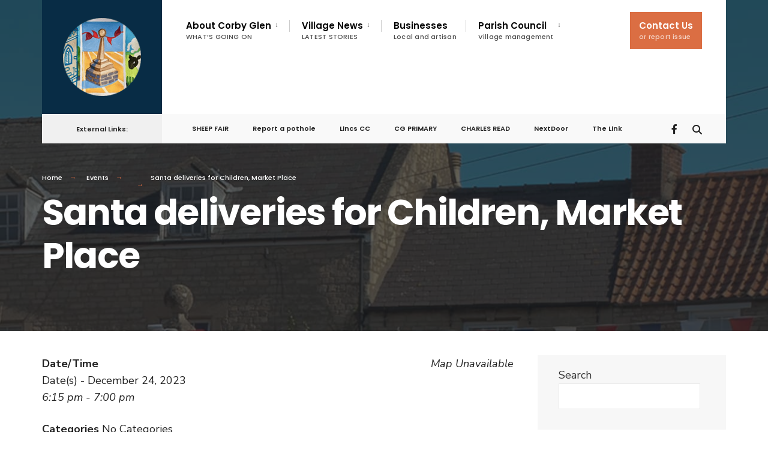

--- FILE ---
content_type: text/html; charset=UTF-8
request_url: https://corbyglen.com/events/santa-deliveries-for-children-market-place-2/
body_size: 12736
content:
<!DOCTYPE html>
<html lang="en">
<head><meta charset="UTF-8">

<!-- Set the viewport width to device width for mobile -->
<meta name="viewport" content="width=device-width, initial-scale=1" />

<link rel="pingback" href="https://corbyglen.com/xmlrpc.php" />

<meta name='robots' content='index, follow, max-image-preview:large, max-snippet:-1, max-video-preview:-1' />
<script id="cookieyes" type="text/javascript" src="https://cdn-cookieyes.com/client_data/127bb4461c322717e5ba813e5181f3af/script.js"></script>
	<!-- This site is optimized with the Yoast SEO plugin v26.8 - https://yoast.com/product/yoast-seo-wordpress/ -->
	<title>Santa deliveries for Children, Market Place - Corby Glen</title>
	<link rel="canonical" href="https://corbyglen.com/events/santa-deliveries-for-children-market-place-2/" />
	<meta property="og:locale" content="en_US" />
	<meta property="og:type" content="article" />
	<meta property="og:title" content="Santa deliveries for Children, Market Place - Corby Glen" />
	<meta property="og:description" content="December 24, 2023 @ 6:15 pm - 7:00 pm -" />
	<meta property="og:url" content="https://corbyglen.com/events/santa-deliveries-for-children-market-place-2/" />
	<meta property="og:site_name" content="Corby Glen" />
	<meta property="article:modified_time" content="2023-07-26T15:07:51+00:00" />
	<meta name="twitter:card" content="summary_large_image" />
	<script type="application/ld+json" class="yoast-schema-graph">{"@context":"https://schema.org","@graph":[{"@type":"WebPage","@id":"https://corbyglen.com/events/santa-deliveries-for-children-market-place-2/","url":"https://corbyglen.com/events/santa-deliveries-for-children-market-place-2/","name":"Santa deliveries for Children, Market Place - Corby Glen","isPartOf":{"@id":"https://corbyglen.com/#website"},"datePublished":"2023-07-26T13:35:21+00:00","dateModified":"2023-07-26T15:07:51+00:00","breadcrumb":{"@id":"https://corbyglen.com/events/santa-deliveries-for-children-market-place-2/#breadcrumb"},"inLanguage":"en","potentialAction":[{"@type":"ReadAction","target":["https://corbyglen.com/events/santa-deliveries-for-children-market-place-2/"]}]},{"@type":"BreadcrumbList","@id":"https://corbyglen.com/events/santa-deliveries-for-children-market-place-2/#breadcrumb","itemListElement":[{"@type":"ListItem","position":1,"name":"Home","item":"https://corbyglen.com/"},{"@type":"ListItem","position":2,"name":"Events","item":"https://corbyglen.com/events/"},{"@type":"ListItem","position":3,"name":"Santa deliveries for Children, Market Place"}]},{"@type":"WebSite","@id":"https://corbyglen.com/#website","url":"https://corbyglen.com/","name":"Corby Glen","description":"Set in the rolling Lincolnshire Countryside","publisher":{"@id":"https://corbyglen.com/#organization"},"potentialAction":[{"@type":"SearchAction","target":{"@type":"EntryPoint","urlTemplate":"https://corbyglen.com/?s={search_term_string}"},"query-input":{"@type":"PropertyValueSpecification","valueRequired":true,"valueName":"search_term_string"}}],"inLanguage":"en"},{"@type":"Organization","@id":"https://corbyglen.com/#organization","name":"Corby Glen","url":"https://corbyglen.com/","logo":{"@type":"ImageObject","inLanguage":"en","@id":"https://corbyglen.com/#/schema/logo/image/","url":"https://corbyglen.com/wp-content/uploads/2022/08/fav.png","contentUrl":"https://corbyglen.com/wp-content/uploads/2022/08/fav.png","width":202,"height":202,"caption":"Corby Glen"},"image":{"@id":"https://corbyglen.com/#/schema/logo/image/"}}]}</script>
	<!-- / Yoast SEO plugin. -->


<link rel='dns-prefetch' href='//fonts.googleapis.com' />
<link rel='preconnect' href='https://fonts.gstatic.com' crossorigin />
<link rel="alternate" type="application/rss+xml" title="Corby Glen &raquo; Feed" href="https://corbyglen.com/feed/" />
<link rel="alternate" type="application/rss+xml" title="Corby Glen &raquo; Comments Feed" href="https://corbyglen.com/comments/feed/" />
<link rel="alternate" type="application/rss+xml" title="Corby Glen &raquo; Santa deliveries for Children, Market Place Comments Feed" href="https://corbyglen.com/events/santa-deliveries-for-children-market-place-2/feed/" />
<link rel="alternate" title="oEmbed (JSON)" type="application/json+oembed" href="https://corbyglen.com/wp-json/oembed/1.0/embed?url=https%3A%2F%2Fcorbyglen.com%2Fevents%2Fsanta-deliveries-for-children-market-place-2%2F" />
<link rel="alternate" title="oEmbed (XML)" type="text/xml+oembed" href="https://corbyglen.com/wp-json/oembed/1.0/embed?url=https%3A%2F%2Fcorbyglen.com%2Fevents%2Fsanta-deliveries-for-children-market-place-2%2F&#038;format=xml" />
<style id='wp-img-auto-sizes-contain-inline-css' type='text/css'>
img:is([sizes=auto i],[sizes^="auto," i]){contain-intrinsic-size:3000px 1500px}
/*# sourceURL=wp-img-auto-sizes-contain-inline-css */
</style>
<style id='wp-emoji-styles-inline-css' type='text/css'>

	img.wp-smiley, img.emoji {
		display: inline !important;
		border: none !important;
		box-shadow: none !important;
		height: 1em !important;
		width: 1em !important;
		margin: 0 0.07em !important;
		vertical-align: -0.1em !important;
		background: none !important;
		padding: 0 !important;
	}
/*# sourceURL=wp-emoji-styles-inline-css */
</style>
<link rel='stylesheet' id='wp-block-library-css' href='https://corbyglen.com/wp-includes/css/dist/block-library/style.min.css?ver=6.9' type='text/css' media='all' />
<style id='classic-theme-styles-inline-css' type='text/css'>
/*! This file is auto-generated */
.wp-block-button__link{color:#fff;background-color:#32373c;border-radius:9999px;box-shadow:none;text-decoration:none;padding:calc(.667em + 2px) calc(1.333em + 2px);font-size:1.125em}.wp-block-file__button{background:#32373c;color:#fff;text-decoration:none}
/*# sourceURL=/wp-includes/css/classic-themes.min.css */
</style>
<style id='filebird-block-filebird-gallery-style-inline-css' type='text/css'>
ul.filebird-block-filebird-gallery{margin:auto!important;padding:0!important;width:100%}ul.filebird-block-filebird-gallery.layout-grid{display:grid;grid-gap:20px;align-items:stretch;grid-template-columns:repeat(var(--columns),1fr);justify-items:stretch}ul.filebird-block-filebird-gallery.layout-grid li img{border:1px solid #ccc;box-shadow:2px 2px 6px 0 rgba(0,0,0,.3);height:100%;max-width:100%;-o-object-fit:cover;object-fit:cover;width:100%}ul.filebird-block-filebird-gallery.layout-masonry{-moz-column-count:var(--columns);-moz-column-gap:var(--space);column-gap:var(--space);-moz-column-width:var(--min-width);columns:var(--min-width) var(--columns);display:block;overflow:auto}ul.filebird-block-filebird-gallery.layout-masonry li{margin-bottom:var(--space)}ul.filebird-block-filebird-gallery li{list-style:none}ul.filebird-block-filebird-gallery li figure{height:100%;margin:0;padding:0;position:relative;width:100%}ul.filebird-block-filebird-gallery li figure figcaption{background:linear-gradient(0deg,rgba(0,0,0,.7),rgba(0,0,0,.3) 70%,transparent);bottom:0;box-sizing:border-box;color:#fff;font-size:.8em;margin:0;max-height:100%;overflow:auto;padding:3em .77em .7em;position:absolute;text-align:center;width:100%;z-index:2}ul.filebird-block-filebird-gallery li figure figcaption a{color:inherit}

/*# sourceURL=https://corbyglen.com/wp-content/plugins/filebird/blocks/filebird-gallery/build/style-index.css */
</style>
<link rel='stylesheet' id='eleslider-style-css' href='https://corbyglen.com/wp-content/plugins/eleslider/assets/eleslider.css?ver=6.9' type='text/css' media='all' />
<link rel='stylesheet' id='events-manager-css' href='https://corbyglen.com/wp-content/plugins/events-manager/includes/css/events-manager.min.css?ver=7.2.3.1' type='text/css' media='all' />
<style id='events-manager-inline-css' type='text/css'>
body .em { --font-family : inherit; --font-weight : inherit; --font-size : 1em; --line-height : inherit; }
/*# sourceURL=events-manager-inline-css */
</style>
<link rel='stylesheet' id='citygov-style-css' href='https://corbyglen.com/wp-content/themes/citygov/style.css?ver=6.9' type='text/css' media='all' />
<link rel='stylesheet' id='fontawesome-css' href='https://corbyglen.com/wp-content/themes/citygov/styles/fontawesome.css?ver=6.9' type='text/css' media='all' />
<link rel='stylesheet' id='citygov-mobile-css' href='https://corbyglen.com/wp-content/themes/citygov/style-mobile.css?ver=6.9' type='text/css' media='all' />
<link rel='stylesheet' id='tablepress-default-css' href='https://corbyglen.com/wp-content/plugins/tablepress/css/build/default.css?ver=3.2.6' type='text/css' media='all' />
<link rel='stylesheet' id='elementor-frontend-css' href='https://corbyglen.com/wp-content/plugins/elementor/assets/css/frontend.min.css?ver=3.34.1' type='text/css' media='all' />
<link rel='stylesheet' id='eael-general-css' href='https://corbyglen.com/wp-content/plugins/essential-addons-for-elementor-lite/assets/front-end/css/view/general.min.css?ver=6.5.8' type='text/css' media='all' />
<link rel="preload" as="style" href="https://fonts.googleapis.com/css?family=Nunito%20Sans:200,300,400,600,700,800,900,200italic,300italic,400italic,600italic,700italic,800italic,900italic%7CPoppins:600,400,700,500&#038;subset=latin&#038;display=swap&#038;ver=1745334429" /><link rel="stylesheet" href="https://fonts.googleapis.com/css?family=Nunito%20Sans:200,300,400,600,700,800,900,200italic,300italic,400italic,600italic,700italic,800italic,900italic%7CPoppins:600,400,700,500&#038;subset=latin&#038;display=swap&#038;ver=1745334429" media="print" onload="this.media='all'"><noscript><link rel="stylesheet" href="https://fonts.googleapis.com/css?family=Nunito%20Sans:200,300,400,600,700,800,900,200italic,300italic,400italic,600italic,700italic,800italic,900italic%7CPoppins:600,400,700,500&#038;subset=latin&#038;display=swap&#038;ver=1745334429" /></noscript><script type="text/javascript" src="https://corbyglen.com/wp-includes/js/jquery/jquery.min.js?ver=3.7.1" id="jquery-core-js"></script>
<script type="text/javascript" src="https://corbyglen.com/wp-includes/js/jquery/jquery-migrate.min.js?ver=3.4.1" id="jquery-migrate-js"></script>
<script type="text/javascript" src="https://corbyglen.com/wp-includes/js/jquery/ui/core.min.js?ver=1.13.3" id="jquery-ui-core-js"></script>
<script type="text/javascript" src="https://corbyglen.com/wp-includes/js/jquery/ui/mouse.min.js?ver=1.13.3" id="jquery-ui-mouse-js"></script>
<script type="text/javascript" src="https://corbyglen.com/wp-includes/js/jquery/ui/sortable.min.js?ver=1.13.3" id="jquery-ui-sortable-js"></script>
<script type="text/javascript" src="https://corbyglen.com/wp-includes/js/jquery/ui/datepicker.min.js?ver=1.13.3" id="jquery-ui-datepicker-js"></script>
<script type="text/javascript" id="jquery-ui-datepicker-js-after">
/* <![CDATA[ */
jQuery(function(jQuery){jQuery.datepicker.setDefaults({"closeText":"Close","currentText":"Today","monthNames":["January","February","March","April","May","June","July","August","September","October","November","December"],"monthNamesShort":["Jan","Feb","Mar","Apr","May","Jun","Jul","Aug","Sep","Oct","Nov","Dec"],"nextText":"Next","prevText":"Previous","dayNames":["Sunday","Monday","Tuesday","Wednesday","Thursday","Friday","Saturday"],"dayNamesShort":["Sun","Mon","Tue","Wed","Thu","Fri","Sat"],"dayNamesMin":["S","M","T","W","T","F","S"],"dateFormat":"d MM yy","firstDay":1,"isRTL":false});});
//# sourceURL=jquery-ui-datepicker-js-after
/* ]]> */
</script>
<script type="text/javascript" src="https://corbyglen.com/wp-includes/js/jquery/ui/resizable.min.js?ver=1.13.3" id="jquery-ui-resizable-js"></script>
<script type="text/javascript" src="https://corbyglen.com/wp-includes/js/jquery/ui/draggable.min.js?ver=1.13.3" id="jquery-ui-draggable-js"></script>
<script type="text/javascript" src="https://corbyglen.com/wp-includes/js/jquery/ui/controlgroup.min.js?ver=1.13.3" id="jquery-ui-controlgroup-js"></script>
<script type="text/javascript" src="https://corbyglen.com/wp-includes/js/jquery/ui/checkboxradio.min.js?ver=1.13.3" id="jquery-ui-checkboxradio-js"></script>
<script type="text/javascript" src="https://corbyglen.com/wp-includes/js/jquery/ui/button.min.js?ver=1.13.3" id="jquery-ui-button-js"></script>
<script type="text/javascript" src="https://corbyglen.com/wp-includes/js/jquery/ui/dialog.min.js?ver=1.13.3" id="jquery-ui-dialog-js"></script>
<script type="text/javascript" id="events-manager-js-extra">
/* <![CDATA[ */
var EM = {"ajaxurl":"https://corbyglen.com/wp-admin/admin-ajax.php","locationajaxurl":"https://corbyglen.com/wp-admin/admin-ajax.php?action=locations_search","firstDay":"1","locale":"en","dateFormat":"yy-mm-dd","ui_css":"https://corbyglen.com/wp-content/plugins/events-manager/includes/css/jquery-ui/build.min.css","show24hours":"0","is_ssl":"1","autocomplete_limit":"10","calendar":{"breakpoints":{"small":560,"medium":908,"large":false},"month_format":"M Y"},"phone":"","datepicker":{"format":"d/m/Y"},"search":{"breakpoints":{"small":650,"medium":850,"full":false}},"url":"https://corbyglen.com/wp-content/plugins/events-manager","assets":{"input.em-uploader":{"js":{"em-uploader":{"url":"https://corbyglen.com/wp-content/plugins/events-manager/includes/js/em-uploader.js?v=7.2.3.1","event":"em_uploader_ready"}}},".em-event-editor":{"js":{"event-editor":{"url":"https://corbyglen.com/wp-content/plugins/events-manager/includes/js/events-manager-event-editor.js?v=7.2.3.1","event":"em_event_editor_ready"}},"css":{"event-editor":"https://corbyglen.com/wp-content/plugins/events-manager/includes/css/events-manager-event-editor.min.css?v=7.2.3.1"}},".em-recurrence-sets, .em-timezone":{"js":{"luxon":{"url":"luxon/luxon.js?v=7.2.3.1","event":"em_luxon_ready"}}},".em-booking-form, #em-booking-form, .em-booking-recurring, .em-event-booking-form":{"js":{"em-bookings":{"url":"https://corbyglen.com/wp-content/plugins/events-manager/includes/js/bookingsform.js?v=7.2.3.1","event":"em_booking_form_js_loaded"}}},"#em-opt-archetypes":{"js":{"archetypes":"https://corbyglen.com/wp-content/plugins/events-manager/includes/js/admin-archetype-editor.js?v=7.2.3.1","archetypes_ms":"https://corbyglen.com/wp-content/plugins/events-manager/includes/js/admin-archetypes.js?v=7.2.3.1","qs":"qs/qs.js?v=7.2.3.1"}}},"cached":"1","bookingInProgress":"Please wait while the booking is being submitted.","tickets_save":"Save Ticket","bookingajaxurl":"https://corbyglen.com/wp-admin/admin-ajax.php","bookings_export_save":"Export Bookings","bookings_settings_save":"Save Settings","booking_delete":"Are you sure you want to delete?","booking_offset":"30","bookings":{"submit_button":{"text":{"default":"Send your booking","free":"Send your booking","payment":"Send your booking","processing":"Processing ..."}},"update_listener":""},"bb_full":"Sold Out","bb_book":"Book Now","bb_booking":"Booking...","bb_booked":"Booking Submitted","bb_error":"Booking Error. Try again?","bb_cancel":"Cancel","bb_canceling":"Canceling...","bb_cancelled":"Cancelled","bb_cancel_error":"Cancellation Error. Try again?","txt_search":"Search","txt_searching":"Searching...","txt_loading":"Loading..."};
//# sourceURL=events-manager-js-extra
/* ]]> */
</script>
<script type="text/javascript" src="https://corbyglen.com/wp-content/plugins/events-manager/includes/js/events-manager.js?ver=7.2.3.1" id="events-manager-js"></script>
<link rel="https://api.w.org/" href="https://corbyglen.com/wp-json/" /><link rel="EditURI" type="application/rsd+xml" title="RSD" href="https://corbyglen.com/xmlrpc.php?rsd" />
<meta name="generator" content="WordPress 6.9" />
<link rel='shortlink' href='https://corbyglen.com/?p=7713' />
<meta name="generator" content="Redux 4.5.10" /><link rel="apple-touch-icon" sizes="180x180" href="/wp-content/uploads/fbrfg/apple-touch-icon.png">
<link rel="icon" type="image/png" sizes="32x32" href="/wp-content/uploads/fbrfg/favicon-32x32.png">
<link rel="icon" type="image/png" sizes="16x16" href="/wp-content/uploads/fbrfg/favicon-16x16.png">
<link rel="manifest" href="/wp-content/uploads/fbrfg/site.webmanifest">
<link rel="mask-icon" href="/wp-content/uploads/fbrfg/safari-pinned-tab.svg" color="#5bbad5">
<link rel="shortcut icon" href="/wp-content/uploads/fbrfg/favicon.ico">
<meta name="msapplication-TileColor" content="#da532c">
<meta name="msapplication-config" content="/wp-content/uploads/fbrfg/browserconfig.xml">
<meta name="theme-color" content="#ffffff"><meta name="generator" content="Elementor 3.34.1; features: additional_custom_breakpoints; settings: css_print_method-external, google_font-enabled, font_display-auto">
			<style>
				.e-con.e-parent:nth-of-type(n+4):not(.e-lazyloaded):not(.e-no-lazyload),
				.e-con.e-parent:nth-of-type(n+4):not(.e-lazyloaded):not(.e-no-lazyload) * {
					background-image: none !important;
				}
				@media screen and (max-height: 1024px) {
					.e-con.e-parent:nth-of-type(n+3):not(.e-lazyloaded):not(.e-no-lazyload),
					.e-con.e-parent:nth-of-type(n+3):not(.e-lazyloaded):not(.e-no-lazyload) * {
						background-image: none !important;
					}
				}
				@media screen and (max-height: 640px) {
					.e-con.e-parent:nth-of-type(n+2):not(.e-lazyloaded):not(.e-no-lazyload),
					.e-con.e-parent:nth-of-type(n+2):not(.e-lazyloaded):not(.e-no-lazyload) * {
						background-image: none !important;
					}
				}
			</style>
					<style type="text/css" id="wp-custom-css">
			@media screen and (max-width: 1320px) {
    .owl-carousel:hover .owl-nav .owl-prev{
        left: 0;
    }
    .owl-carousel:hover .owl-nav .owl-next{
        right: 0;
    }
    .owl-nav > div {
        padding: 17px 2px;
        width: 25px;
    }    
    .owl-carousel .owl-nav .owl-prev::before,
    .owl-carousel .owl-nav .owl-next::before {
        left: 9px;
        position: absolute;
    }
}		</style>
		<style id="themnific_redux-dynamic-css" title="dynamic-css" class="redux-options-output">.site_wrapper{background-color:#f7f7f7;}body,input,button,select,#wpmem_reg fieldset,#wpmem_login fieldset,fieldset .give-final-total-amount{font-family:"Nunito Sans";font-weight:400;font-style:normal;color:#232323;font-size:18px;}.wrapper,.postbar{background-color:#fff;}.ghost,.single .give-goal-progress,.sidebar_item,#comments .navigation a,a.page-numbers,.page-numbers.dots{background-color:#f7f7f7;}a,.events-table h3 a{color:#222;}a:hover,.events-table h3 a:hover{color:#C95D5D;}a:active,.events-table h3 a:active{color:#000;}.entry a,.events-table h3 a:hover{color:#E8816E;}.events-table h3 a:hover{border-color:#E8816E;}.entry p a:hover{background-color:#C95D5D;}.p-border,.sidebar_item,.give-goal-progress,.meta,h3#reply-title,.tagcloud a,.taggs a,.page-numbers,input,textarea,select,.nav_item a,.tp_recent_tweets ul li,.page-link a span,.post-pagination>p a{border-color:#eaeaea;}#sidebar,.post-pagination span{color:#333333;}.widgetable a{color:#000000;}.container_head,.header_fullwidth #header,.header_transparent #header.scrolled,.header_transparent_full #header.scrolled,.header_fix{background-color:#ffffff;}#titles,.header_fullwidth #titles::before,#bottombar .social-menu a:hover{background-color:#082C45;}#header h1 a,#bottombar .social-menu a:hover{color:#ffffff;}.nav>li>a,.bottomnav p{font-family:Poppins;font-weight:600;font-style:normal;color:#000;font-size:15px;}.nav li.current-menu-item>a,.nav >li>a:hover{border-color:#E8816E;}.nav li ul{background-color:#222933;}.nav>li>ul:after,.nav > li.mega:hover::after{border-left-color:#222933;}body.rtl .nav>li>ul:after,body.rtl .nav > li.mega:hover::after{border-right-color:#222933;}.nav ul li>a,.topnav .menu_label,.topnav .social-menu span{font-family:Poppins;font-weight:400;font-style:normal;color:#fff;font-size:14px;}#main-nav>li.special>a,.alt_menu_divider #main-nav > li::before{background-color:#db6e43;}#main-nav>li.special>a,#main-nav .special a i{color:#ffffff;}#bottombar,#bottombar::after{background-color:#f9f9f9;}#bottombar p,#bottombar a,#bottombar span,#bottombar a:hover{color:#222222;}#titles,p.menu_label{width:200px;}#titles .logo,.header_fix{margin-top:30px;margin-bottom:30px;}#navigation{padding-top:5px;padding-bottom:5px;}#footer,#footer .searchform input.s,.footop-right{background-color:#10354c;}#footer p,#footer{color:#a8bbc4;}#footer a,#footer h2,#footer h3,#footer h4,#footer .meta,#footer .meta a,#footer .searchform input.s{color:#cedcdd;}#footer a:hover{color:#e8816e;}#footer li.cat-item,.footer-logo,#copyright,#footer .tagcloud a,#footer .tp_recent_tweets ul li,#footer .p-border,#footer .searchform input.s,#footer input,#footer .landing-section{border-color:#40535b;}.footop{background-color:#e8816e;}#footop h2,#footop a,#foo-spec{color:#ffffff;}h1.entry-title,h1.archiv,.eleslideinside h1,.eleslideinside h2{font-family:Poppins;font-weight:700;font-style:normal;color:#222;font-size:60px;}h2.posttitle{font-family:Poppins;font-weight:700;font-style:normal;color:#222;font-size:40px;}.tptn_posts_widget li::before,.sidebar_item .menu>li>a{font-family:Poppins;font-weight:700;font-style:normal;color:#222;font-size:17px;}a.mainbutton,.tmnf_main_button,.comment-author cite,.tab-post h4,.tptn_title,.submit,.nav-previous a,#comments .reply a,.post-pagination,.mc4wp-form input,.woocommerce #respond input#submit, .woocommerce a.button,.woocommerce button.button, .woocommerce input.button,.tmnf_events_widget a,.post-nav-text,a.event_button,.give-btn{font-family:Poppins;font-weight:600;font-style:normal;color:#000;font-size:15px;}h1{font-family:Poppins;font-weight:700;font-style:normal;color:#000;font-size:24px;}h2{font-family:Poppins;font-weight:700;font-style:normal;color:#222;font-size:22px;}h3,.format-quote .teaser,#wpmem_reg legend, #wpmem_login legend,.give-goal-progress{font-family:Poppins;font-weight:700;font-style:normal;color:#222;font-size:22px;}h4{font-family:Poppins;font-weight:700;font-style:normal;color:#222;font-size:17px;}h5{font-family:Poppins;font-weight:600;font-style:normal;color:#000;font-size:15px;}h6,.su-button span,.owl-nav>div,.awesome-weather-wrap{font-family:Poppins;font-weight:500;font-style:normal;color:#000;font-size:11px;}.meta,.meta a,.crumb,.tmnf_meta,.tmnf_meta a{font-family:Poppins;font-weight:500;font-style:normal;color:#686868;font-size:11px;}a.mainbutton.inv,.tmnf_main_button.tmnf_main_button_inv{background-color:#f93822;}a.mainbutton.inv,.tmnf_main_button.tmnf_main_button_inv{color:#fff;}a.searchSubmit,.ribbon,.cat_nr,.woocommerce #respond input#submit,.woocommerce a.button,.woocommerce button.button.alt,.woocommerce input.button.alt,.woocommerce a.button.alt,.woocommerce button.button, .woocommerce input.button,#respond #submit,.page-numbers.current,a.mainbutton,.tmnf_main_button,#submit,#comments .navigation a,.tagssingle a,.contact-form .submit,a.comment-reply-link,.dekoline:before,.eleslideinside h2:before,.item_inn:before,.meta_more a,.owl-nav > div,.page-link>span,.button_div input,button.give-btn-reveal,.give-btn-modal,.give-submit.give-btn,.give-progress-bar > span{background-color:#db6e43;}input.button,button.submit,#sidebar ul.menu a:hover,#sidebar ul.menu .current-menu-item>a,.page-link>span{border-color:#db6e43;}.main-breadcrumbs span:after{color:#db6e43;}a.searchSubmit,.ribbon,.ribbon a,.ribbon p,#footer .ribbon,.cat_nr,.woocommerce #respond input#submit,.woocommerce a.button.alt,.woocommerce input.button.alt,.woocommerce a.button,.woocommerce button.button.alt, .woocommerce button.button, .woocommerce input.button,#comments .reply a,#respond #submit,#footer a.mainbutton,.tmnf_icon,a.mainbutton,.tmnf_main_button,#submit,#comments .navigation a,.tagssingle a,.mc4wp-form input[type="submit"],a.comment-reply-link,.page-numbers.current,.meta_more a,.owl-next:before,.owl-prev:before,.page-link>span,.button_div input,button.give-btn-reveal,.give-btn-modal,.give-submit.give-btn{color:#ffffff;}a.searchSubmit:hover,.ribbon:hover,a.mainbutton:hover,.tmnf_main_button:hover,.entry a.ribbon:hover,.woocommerce #respond input#submit:hover,.woocommerce a.button.alt:hover,.woocommerce a.button:hover, .woocommerce button.button:hover,.woocommerce input.button.alt:hover,.woocommerce input.button:hover,.meta_more a:hover,.owl-nav>div:hover,#main-nav>li.special>a:hover,button.give-btn-reveal:hover,.give-btn-modal:hover,.give-submit.give-btn:hover,.wpcf7-submit,.give-btn.give-default-level{background-color:#003356;}input.button:hover,button.submit:hover{border-color:#003356;}#footer a.mainbutton:hover,.ribbon:hover,.ribbon:hover a,.ribbon a:hover,.entry a.ribbon:hover,a.mainbutton:hover,.tmnf_main_button:hover,.woocommerce #respond input#submit:hover, .woocommerce a.button:hover, .woocommerce button.button:hover, .woocommerce input.button:hover,.meta_more a:hover,.owl-next:hover:before,.owl-prev:hover:before,#main-nav>li.special>a:hover,button.give-btn-reveal:hover,.give-btn-modal:hover,.give-submit.give-btn:hover,.wpcf7-submit,.give-btn.give-default-level{color:#ffffff;}.imgwrap,.post-nav-image,.page-header{background-color:#1E1E1E;}.page-header,.page-header a,.page-header h1,.page-header h2,.main-breadcrumbs span{color:#ffffff;}</style>
</head>

     
<body class="wp-singular event-template-default single single-event postid-7713 wp-embed-responsive wp-theme-citygov elementor-default elementor-kit-6">

<div class="site_wrapper 1 enlarge_submenu_toggle tmnf_width_normal tmnf-sidebar-active header_default">
    <header>
    <div class="header_fix tranz"></div>
    <div id="header" class="tranz" itemscope itemtype="https://schema.org/WPHeader">
    
    	<div class="container_head">
            
            <a class="screen-reader-text ribbon skip-link" href="#content_start">Skip to content</a>
    
            <div class="clearfix"></div>
            
            <div id="titles" class="tranz2">
            
                                        
                <a class="logo tranz" href="https://corbyglen.com/">
                
                    <img class="tranz" src="https://corbyglen.com/wp-content/uploads/2022/04/icon146.png" alt="Corby Glen"/>
                        
                </a>
                
                            
            </div><!-- end #titles  -->
            
            <div class="header-right for-menu">
                <input type="checkbox" id="showmenu" aria-label=" Open Menu">
                <label for="showmenu" class="show-menu ribbon" tabindex="0"><i class="fas fa-bars"></i> <span>Menu</span></label>
               
                <nav id="navigation" class="rad tranz" itemscope itemtype="https://schema.org/SiteNavigationElement" role="navigation" aria-label=" Main Menu"> 
                    
                    <ul id="main-nav" class="nav" role="menubar"><li id="menu-item-6345" class="menu-item menu-item-type-custom menu-item-object-custom menu-item-has-children menu-item-6345" aria-haspopup="true" role="menuitem" aria-expanded="false" tabindex="0"><a href="https://corbyglen.com/about-corby-glen/">About Corby Glen<span class="menu-item-description">WHAT’S GOING ON</span></a>
<ul class="sub-menu">
	<li id="menu-item-5927" class="menu-item menu-item-type-post_type menu-item-object-page menu-item-5927"><a href="https://corbyglen.com/about-corby-glen/">About Corby Glen</a></li>
	<li id="menu-item-6541" class="menu-item menu-item-type-post_type menu-item-object-page menu-item-6541"><a href="https://corbyglen.com/about-corby-glen/clubs-and-societies/">Clubs and Societies</a></li>
	<li id="menu-item-6760" class="menu-item menu-item-type-post_type menu-item-object-page menu-item-6760"><a href="https://corbyglen.com/about-corby-glen/village-news/">Village News</a></li>
	<li id="menu-item-6677" class="menu-item menu-item-type-post_type menu-item-object-page menu-item-6677"><a href="https://corbyglen.com/about-corby-glen/village-photos/">Village Photos</a></li>
	<li id="menu-item-7276" class="menu-item menu-item-type-post_type menu-item-object-page menu-item-7276"><a href="https://corbyglen.com/about-corby-glen/village-flag/">Village Flag</a></li>
	<li id="menu-item-9336" class="menu-item menu-item-type-post_type menu-item-object-page menu-item-9336"><a href="https://corbyglen.com/about-corby-glen/village-green/">Trees &amp; Hedges</a></li>
	<li id="menu-item-9762" class="menu-item menu-item-type-post_type menu-item-object-page menu-item-9762"><a href="https://corbyglen.com/about-corby-glen/village-green-2/">Village Green</a></li>
	<li id="menu-item-9650" class="menu-item menu-item-type-custom menu-item-object-custom menu-item-9650"><a href="https://corbyglen.com/parish-council-news/weston-marsh-to-east-leicestershire-electricity-upgrade/">Pylons &#038; Substation: National Grid</a></li>
</ul>
</li>
<li id="menu-item-7715" class="menu-item menu-item-type-post_type menu-item-object-page menu-item-has-children menu-item-7715" aria-haspopup="true" role="menuitem" aria-expanded="false" tabindex="0"><a href="https://corbyglen.com/about-corby-glen/village-news/">Village News<span class="menu-item-description">LATEST STORIES</span></a>
<ul class="sub-menu">
	<li id="menu-item-9915" class="menu-item menu-item-type-post_type menu-item-object-page menu-item-9915"><a href="https://corbyglen.com/about-corby-glen/village-news/">Village News</a></li>
	<li id="menu-item-9914" class="menu-item menu-item-type-post_type menu-item-object-page menu-item-9914"><a href="https://corbyglen.com/flood-risk-information/">Flood Risk Information</a></li>
</ul>
</li>
<li id="menu-item-6698" class="menu-item menu-item-type-post_type menu-item-object-page menu-item-6698"><a href="https://corbyglen.com/businesses/">Businesses<span class="menu-item-description">Local and artisan</span></a></li>
<li id="menu-item-5601" class="menu-item menu-item-type-custom menu-item-object-custom menu-item-has-children menu-item-5601" aria-haspopup="true" role="menuitem" aria-expanded="false" tabindex="0"><a href="https://corbyglen.com/corby-glen-parish-council/">Parish Council<span class="menu-item-description">Village management</span></a>
<ul class="sub-menu">
	<li id="menu-item-6543" class="menu-item menu-item-type-post_type menu-item-object-page menu-item-6543"><a href="https://corbyglen.com/corby-glen-parish-council/">CGPC Home</a></li>
	<li id="menu-item-7336" class="menu-item menu-item-type-post_type menu-item-object-page menu-item-7336"><a href="https://corbyglen.com/corby-glen-parish-council/next-cgpc-meeting/">Next CGPC Meeting</a></li>
	<li id="menu-item-9553" class="menu-item menu-item-type-custom menu-item-object-custom menu-item-9553"><a href="https://corbyglen.com/parish-council-news/meeting-dates-for-2025/">Meeting Dates 2026</a></li>
	<li id="menu-item-6754" class="menu-item menu-item-type-post_type menu-item-object-page menu-item-6754"><a href="https://corbyglen.com/corby-glen-parish-council/recent-parish-council-minutes/">Parish Council Minutes</a></li>
	<li id="menu-item-6925" class="menu-item menu-item-type-post_type menu-item-object-page menu-item-6925"><a href="https://corbyglen.com/corby-glen-parish-council/parish-council-news/">Parish Council News</a></li>
	<li id="menu-item-6856" class="menu-item menu-item-type-post_type menu-item-object-page menu-item-6856"><a href="https://corbyglen.com/corby-glen-parish-council/documents/">CGPC Documents</a></li>
	<li id="menu-item-7057" class="menu-item menu-item-type-post_type menu-item-object-page menu-item-7057"><a href="https://corbyglen.com/corby-glen-parish-council/neighbourhood-plan/">Neighbourhood Plan</a></li>
	<li id="menu-item-6540" class="menu-item menu-item-type-post_type menu-item-object-page menu-item-6540"><a href="https://corbyglen.com/corby-glen-parish-council/minutes-archive-2021-2014/">Archive Minutes &#038; Documents</a></li>
	<li id="menu-item-9703" class="menu-item menu-item-type-post_type menu-item-object-page menu-item-9703"><a href="https://corbyglen.com/corby-glen-parish-council/archive-news/">Archive News</a></li>
</ul>
</li>
<li id="menu-item-5480" class="special menu-item menu-item-type-post_type menu-item-object-page menu-item-5480"><a href="https://corbyglen.com/home/contact-us-or-report-an-issue/">Contact Us<span class="menu-item-description">or report issue</span></a></li>
</ul>                
                </nav>
            
            </div><!-- end .header-right  -->
            
            <div class="clearfix"></div>
            
            <div id="bottombar" class="bottomnav tranz" role="navigation" aria-label=" Quick Links">
            
                					<p class="menu_label">External Links:</p>
				                
                <div class="header-right tranz">
                
                    <ul id="add-nav" class="nav tranz"><li id="menu-item-6937" class="menu-item menu-item-type-custom menu-item-object-custom menu-item-6937"><a target="_blank" href="https://www.sheepfair.co.uk">SHEEP FAIR</a></li>
<li id="menu-item-6416" class="menu-item menu-item-type-custom menu-item-object-custom menu-item-6416"><a target="_blank" href="https://www.lincolnshire.gov.uk/faults-maintenance/report-pothole">Report a pothole</a></li>
<li id="menu-item-6934" class="menu-item menu-item-type-custom menu-item-object-custom menu-item-6934"><a target="_blank" href="https://www.lincolnshire.gov.uk/">Lincs CC</a></li>
<li id="menu-item-6935" class="menu-item menu-item-type-custom menu-item-object-custom menu-item-6935"><a target="_blank" href="https://www.corbyglen.lincs.sch.uk">CG PRIMARY</a></li>
<li id="menu-item-6936" class="menu-item menu-item-type-custom menu-item-object-custom menu-item-6936"><a target="_blank" href="https://www.charlesreadacademy.co.uk/">CHARLES READ</a></li>
<li id="menu-item-7340" class="menu-item menu-item-type-custom menu-item-object-custom menu-item-7340"><a target="_blank" href="https://nextdoor.co.uk/">NextDoor</a></li>
<li id="menu-item-7790" class="menu-item menu-item-type-custom menu-item-object-custom menu-item-7790"><a href="https://corbyglen.link">The Link</a></li>
</ul>                    
                    			            <ul class="social-menu tranz">
            
                        
                        <li class="sprite-facebook"><a target="_blank" class="mk-social-facebook" title="Facebook" href="https://www.facebook.com/Corby-Glen-353856138094214/?ref=page_internal"><i class="fa-brands fa-facebook-f"></i><span>Facebook</span></a></li>            
                        
            
                        
                        
                        
                        
                        
                        
                        
                        
                        
                        
                        
                        
                        
                        
                        
                        
                        
                        
                        
                        
            
            <li class="search-item">
            
            	<a class="searchOpen" href=" " aria-label=" Open Search Window"><i class="fas fa-search"></i><span class="screen-reader-text">Open Search Window</span></a></li>
            
            </ul>                
                </div>
            
            </div><!-- end #bottombar  -->
            
            <div class="clearfix"></div>
        
        </div><!-- end .container  -->
    
    </div><!-- end #header  -->

    </header>


<div class="wrapper p-border"  role="main">
  
    
      
<div itemscope itemtype="https://schema.org/NewsArticle">
<meta itemscope itemprop="mainEntityOfPage"  content=""  itemType="https://schema.org/WebPage" itemid="https://corbyglen.com/events/santa-deliveries-for-children-market-place-2/"/>

<div class="page-header">

                
                <img class="page-header-img" src="https://corbyglen.com/wp-content/uploads/2022/08/vs2.jpg" alt="Santa deliveries for Children, Market Place"/>
                
            
    <div class="container">

    	<div class="main-breadcrumbs">
        
        	<span class="crumb"><a href="https://corbyglen.com/">Home</a></span>
	 <span class="crumb">Events</span><span class="crumb"></span><span class="crumb">Santa deliveries for Children, Market Place</span>            
        </div>

        <h1 class="entry-title"><span itemprop="name">Santa deliveries for Children, Market Place</span></h1>
    
    </div>
        
</div>







<div id="core" class="container_alt post-7713 event type-event status-publish hentry">
   
    <div class="postbar">
    
    	<div id="content_start" class="tmnf_anchor"></div>

        <div id="content" class="eightcol first">
            
            <div class="item normal tranz  post-7713 event type-event status-publish hentry">
    
    <div class="item_inn tranz p-border">
            
            
		<p class="meta meta_full ">
			<span class="post-date">24 December 2023<span class="divider">|</span></span>
			<span class="categs"><span class="divider">|</span></span>
			<span class="author"><a href="https://corbyglen.com/author/admin/" title="Posts by admin" rel="author">admin</a></span>		</p>
	                             
        <div class="entry" itemprop="text">
              
            <div class="" id="em-view-6" data-view="event">
	<div class=" em-event-15 " id="em-event-6" data-view-id="6">
		<div style="float:right; margin:0px 0px 15px 15px;"><i>Map Unavailable</i></div>
<p>
	<strong>Date/Time</strong><br/>
	Date(s) - December 24, 2023<br /><i>6:15 pm - 7:00 pm</i>
</p>

<p>
	<strong>Categories</strong>
	No Categories
</p>
<br style="clear:both" />

	</div>
</div>
	            
            <div class="clearfix"></div>
            
        </div><!-- end .entry -->
        
        <div class="clearfix"></div>
        
            <div class="post-pagination"></div><div class="postinfo p-border">    

        <p class="modified small cntr" itemprop="dateModified" >Last modified: 26 July 2023</p>
	<div id="post-nav" class="p-border">
    </div><div class="clearfix"></div>            
</div>

<div class="clearfix"></div>
 			
            

                        



<div id="comments" class="p-border">



	<div id="respond" class="comment-respond">
		<h3 id="reply-title" class="comment-reply-title">Leave a Reply <small><a rel="nofollow" id="cancel-comment-reply-link" href="/events/santa-deliveries-for-children-market-place-2/#respond" style="display:none;">Cancel reply</a></small></h3><p class="must-log-in">You must be <a href="https://corbyglen.com/wp-login.php?redirect_to=https%3A%2F%2Fcorbyglen.com%2Fevents%2Fsanta-deliveries-for-children-market-place-2%2F">logged in</a> to post a comment.</p>	</div><!-- #respond -->
	
</div><!-- #comments -->
        
	</div><!-- end .item_inn -->
      
</div>               
        </div><!-- end #content -->
    
        	<div id="sidebar"  class="fourcol woocommerce p-border">
    
    	        
            <div class="widgetable p-border">
    
                <div class="sidebar_item"><form role="search" method="get" action="https://corbyglen.com/" class="wp-block-search__button-outside wp-block-search__text-button wp-block-search"    ><label class="wp-block-search__label" for="wp-block-search__input-1" >Search</label><div class="wp-block-search__inside-wrapper" ><input class="wp-block-search__input" id="wp-block-search__input-1" placeholder="" value="" type="search" name="s" required /><button aria-label="Search" class="wp-block-search__button wp-element-button" type="submit" >Search</button></div></form></div><div class="sidebar_item">
<div class="wp-block-group"><div class="wp-block-group__inner-container is-layout-flow wp-block-group-is-layout-flow"><h3 class="widget dekoline">CGPC Minutes</h3><div class="wp-widget-group__inner-blocks"><ul class="wp-block-latest-posts__list wp-block-latest-posts"><li><a class="wp-block-latest-posts__post-title" href="https://corbyglen.com/parish-council-minutes/draft-minutes-for-jan-2026/">Draft Minutes for Jan 2026</a></li>
<li><a class="wp-block-latest-posts__post-title" href="https://corbyglen.com/parish-council-minutes/draft-minutes-for-dec-2025/">Draft Minutes for Dec 2025</a></li>
<li><a class="wp-block-latest-posts__post-title" href="https://corbyglen.com/parish-council-minutes/draft-minutes-for-nov-2025/">Draft Minutes for Nov 2025</a></li>
<li><a class="wp-block-latest-posts__post-title" href="https://corbyglen.com/parish-council-minutes/draft-minutes-for-oct-2025/">Draft Minutes for Oct 2025</a></li>
</ul></div></div></div>
</div><div class="sidebar_item"><h3 class="widget dekoline">CGPC News</h3><div class="wp-widget-group__inner-blocks">
<div class="wp-block-group"><div class="wp-block-group__inner-container is-layout-flow wp-block-group-is-layout-flow">
<div class="wp-block-group"><div class="wp-block-group__inner-container is-layout-flow wp-block-group-is-layout-flow"><ul class="wp-block-latest-posts__list wp-block-latest-posts"><li><a class="wp-block-latest-posts__post-title" href="https://corbyglen.com/parish-council-news/how-to-respond-to-the-local-plan/">How to respond to the Local Plan</a></li>
<li><a class="wp-block-latest-posts__post-title" href="https://corbyglen.com/parish-council-news/how-to-report-a-flood/">How to report a flood</a></li>
<li><a class="wp-block-latest-posts__post-title" href="https://corbyglen.com/parish-council-news/extraordinary-meeting-of-the-parish-council-on-tuesday-29th-july/">Extraordinary Meeting of the Parish Council on Tuesday 29th July </a></li>
<li><a class="wp-block-latest-posts__post-title" href="https://corbyglen.com/parish-council-news/swinstead-road-sewage-smell-update-15-07-2025/">Swinstead Road Sewage Smell Update 15/07/2025</a></li>
</ul></div></div>
</div></div>
</div></div><div class="sidebar_item"><h3 class="widget dekoline">Next CGPC Meeting</h3><div class="wp-widget-group__inner-blocks"><ul class="wp-block-latest-posts__list wp-block-latest-posts"><li><a class="wp-block-latest-posts__post-title" href="https://corbyglen.com/next-cgpc-meeting/next-cgpc-date/">Wednesday February 11th at 7.30pm in the Willoughby Memorial Gallery</a><div class="wp-block-latest-posts__post-full-content"></div></li>
</ul></div></div><div class="sidebar_item">
<div class="wp-block-group"><div class="wp-block-group__inner-container is-layout-flow wp-block-group-is-layout-flow">
<p>All Rights Reserved 2025</p>
</div></div>
</div>            
            </div>
            
		        
    </div><!-- #sidebar -->    
    </div><!-- end .postbar -->
    
</div> 

        
        
</div><!-- end NewsArticle -->
   
<div class="clearfix"></div>

    <div id="footer" role="contentinfo">
        
        <div class="container_alt container_vis"> 
        
			
        
		    
            <div class="foocol first"> 
            
            	<div class="footer-logo">
    
					                                     
                            <a class="logo" href="https://corbyglen.com/">
                            
                                <img class="tranz" src="https://corbyglen.com/wp-content/uploads/2022/04/icon-2.png" alt="Corby Glen"/>
                                    
                            </a>
                            
                                            
                </div><div class="clearfix"></div> 
            
                			<div class="textwidget"><h4>Corby Glen</h4>
<p>Situated between Stamford and Grantham.<br />
5 minutes east on the A151 East of Colsterworth.</p>
</div>
		<form role="search" class="searchform" method="get" action="https://corbyglen.com/">
	<label for="search-form-6970d1a88d771">
		<span class="screen-reader-text">Search for:</span>
	</label>
<input id="search-form-6970d1a88d771"  type="text" name="s" class="s p-border" size="30" value="I am looking for..." onfocus="if (this.value = '') {this.value = '';}" onblur="if (this.value == '') {this.value = 'I am looking for...';}" />
<button class='searchSubmit ribbon' > Search</button>
</form>                
            </div>
        
        		
		    
            <div class="foocol sec"> 
            
                <h3 class="widget dekoline dekoline_small">About Corby Glen</h3>			<div class="textwidget"><ul>
<li><a href="https://corbyglen.com/about-corby-glen/">History</a></li>
<li><a href="https://corbyglen.com/about-corby-glen/clubs-and-societies/">Clubs &amp; Societies</a></li>
<li><a href="https://corbyglen.com/about-corby-glen/village-news/">Village News</a></li>
<li><a href="https://corbyglen.com/about-corby-glen/village-photos/">Village Photos</a></li>
<li><a href="https://corbyglen.com/about-corby-glen/village-flag/">Village Flag</a></li>
</ul>
</div>
		                
            </div>
        
                
        
                
            <div class="foocol">
            
                <h3 class="widget dekoline dekoline_small">Parish Council</h3>			<div class="textwidget"><ul>
<li><a href="https://corbyglen.com/corby-glen-parish-council/next-cgpc-meeting/">Next CGPC Meeting</a></li>
<li><a href="https://corbyglen.com/corby-glen-parish-council/">CG Parish Council</a></li>
<li><a href="https://corbyglen.com/corby-glen-parish-council/recent-parish-council-minutes/">Recent Minutes</a></li>
<li><a href="https://corbyglen.com/corby-glen-parish-council/minutes-archive-2021-2014/">Archive Minutes</a></li>
<li><a href="https://corbyglen.com/corby-glen-parish-council/documents/">Council Documents</a></li>
</ul>
</div>
		                
            </div>
        
                
        
                
            <div id="foo-spec" class="foocol last"> 
            
                <h3 class="widget dekoline dekoline_small">External Links</h3>			<div class="textwidget"><ul>
<li><a href="https://www.lincolnshire.gov.uk/faults-maintenance/report-pothole" target="_blank" rel="noopener">Report a pothole</a></li>
<li><a href="https://www.sheepfair.co.uk">Sheep Fair</a></li>
<li><a href="https://www.lincolnshire.gov.uk/" target="_blank" rel="noopener">Lincolnshire CC</a></li>
<li><a href="https://www.thewoodhousearms.co.uk" target="_blank" rel="noopener">The Woodhouse Arms</a></li>
<li><a href="https://www.fightingcockscorbyglen.co.uk/index" target="_blank" rel="noopener">The Fighting Cocks</a></li>
<li><a href="https://nextdoor.co.uk" target="_blank" rel="noopener">NextDoor</a></li>
</ul>
</div>
		                
            </div>
        
                    
        </div> 
        
        <div class="clearfix"></div> 
        
        <div class="container_vis">
        
        	<div id="footop" class="footop populated">
                        
            	<div class="footop-right">

        						            <ul class="social-menu tranz">
            
                        
                        <li class="sprite-facebook"><a target="_blank" class="mk-social-facebook" title="Facebook" href="https://www.facebook.com/Corby-Glen-353856138094214/?ref=page_internal"><i class="fa-brands fa-facebook-f"></i><span>Facebook</span></a></li>            
                        
            
                        
                        
                        
                        
                        
                        
                        
                        
                        
                        
                        
                        
                        
                        
                        
                        
                        
                        
                        
                        
            
            <li class="search-item">
            
            	<a class="searchOpen" href=" " aria-label=" Open Search Window"><i class="fas fa-search"></i><span class="screen-reader-text">Open Search Window</span></a></li>
            
            </ul>   
                    
                </div>
            
                <h2 class="footer_text">Live here. Play here. Thrive here.</h2>   
        
        	</div><!-- end #footop -->
            
        </div>  <!-- end .container_vis --> 
        
        <div class="clearfix"></div> 

		<div class="footer-menu">
        
			<div class="container">
                
            	<ul id="menu-footer-menu" class="bottom-menu"><li id="menu-item-6907" class="menu-item menu-item-type-custom menu-item-object-custom menu-item-6907"><a href="https://corbyglen.com/corby-glen-parish-council/documents/">PARISH COUNCIL DOCUMENTS</a></li>
<li id="menu-item-6909" class="menu-item menu-item-type-custom menu-item-object-custom menu-item-6909"><a href="https://corbyglen.com/corby-glen-parish-council/recent-parish-council-minutes/">LATEST MINUTES</a></li>
<li id="menu-item-6908" class="menu-item menu-item-type-custom menu-item-object-custom menu-item-6908"><a href="https://corbyglen.com/home/contact-us-or-report-an-issue/">CONTACT US</a></li>
<li id="menu-item-7662" class="menu-item menu-item-type-post_type menu-item-object-page menu-item-privacy-policy menu-item-7662"><a rel="privacy-policy" href="https://corbyglen.com/privacy-policy/">Privacy Policy</a></li>
<li id="menu-item-7665" class="menu-item menu-item-type-post_type menu-item-object-page menu-item-7665"><a href="https://corbyglen.com/cookie-policy-uk/">Cookie Policy (UK)</a></li>
</ul>
                <div class="footer_credits">&copy; 2026 Corby Glen &bull;  Copyright © 2025 - Corby Glen</div>                
            </div>   
            
		</div><!-- end #footer-logo -->
        
		<div class="clearfix"></div> 
            
    </div><!-- /#footer  -->
    
<div id="curtain" class="tranz">
	
	<form role="search" class="searchform" method="get" action="https://corbyglen.com/">
	<label for="search-form-6970d1a88fed3">
		<span class="screen-reader-text">Search for:</span>
	</label>
<input id="search-form-6970d1a88fed3"  type="text" name="s" class="s p-border" size="30" value="I am looking for..." onfocus="if (this.value = '') {this.value = '';}" onblur="if (this.value == '') {this.value = 'I am looking for...';}" />
<button class='searchSubmit ribbon' > Search</button>
</form>    
    <a class='curtainclose' href="" ><i class="fa fa-times"></i><span class="screen-reader-text">Close Search Window</span></a>
    
</div>
    
<div class="scrollTo_top ribbon">

    <a title="Scroll to top" class="rad" href="">&uarr;</a>
    
</div>
</div><!-- /.upper class  -->
</div><!-- /.wrapper  -->
<script type="speculationrules">
{"prefetch":[{"source":"document","where":{"and":[{"href_matches":"/*"},{"not":{"href_matches":["/wp-*.php","/wp-admin/*","/wp-content/uploads/*","/wp-content/*","/wp-content/plugins/*","/wp-content/themes/citygov/*","/*\\?(.+)"]}},{"not":{"selector_matches":"a[rel~=\"nofollow\"]"}},{"not":{"selector_matches":".no-prefetch, .no-prefetch a"}}]},"eagerness":"conservative"}]}
</script>
		<script type="text/javascript">
			(function() {
				let targetObjectName = 'EM';
				if ( typeof window[targetObjectName] === 'object' && window[targetObjectName] !== null ) {
					Object.assign( window[targetObjectName], []);
				} else {
					console.warn( 'Could not merge extra data: window.' + targetObjectName + ' not found or not an object.' );
				}
			})();
		</script>
					<script>
				const lazyloadRunObserver = () => {
					const lazyloadBackgrounds = document.querySelectorAll( `.e-con.e-parent:not(.e-lazyloaded)` );
					const lazyloadBackgroundObserver = new IntersectionObserver( ( entries ) => {
						entries.forEach( ( entry ) => {
							if ( entry.isIntersecting ) {
								let lazyloadBackground = entry.target;
								if( lazyloadBackground ) {
									lazyloadBackground.classList.add( 'e-lazyloaded' );
								}
								lazyloadBackgroundObserver.unobserve( entry.target );
							}
						});
					}, { rootMargin: '200px 0px 200px 0px' } );
					lazyloadBackgrounds.forEach( ( lazyloadBackground ) => {
						lazyloadBackgroundObserver.observe( lazyloadBackground );
					} );
				};
				const events = [
					'DOMContentLoaded',
					'elementor/lazyload/observe',
				];
				events.forEach( ( event ) => {
					document.addEventListener( event, lazyloadRunObserver );
				} );
			</script>
			<script type="text/javascript" src="https://corbyglen.com/wp-content/themes/citygov/js/ownScript.js?ver=6.9" id="citygov-ownscript-js"></script>
<script type="text/javascript" src="https://corbyglen.com/wp-includes/js/comment-reply.min.js?ver=6.9" id="comment-reply-js" async="async" data-wp-strategy="async" fetchpriority="low"></script>
<script type="text/javascript" id="eael-general-js-extra">
/* <![CDATA[ */
var localize = {"ajaxurl":"https://corbyglen.com/wp-admin/admin-ajax.php","nonce":"5563cde987","i18n":{"added":"Added ","compare":"Compare","loading":"Loading..."},"eael_translate_text":{"required_text":"is a required field","invalid_text":"Invalid","billing_text":"Billing","shipping_text":"Shipping","fg_mfp_counter_text":"of"},"page_permalink":"https://corbyglen.com/events/santa-deliveries-for-children-market-place-2/","cart_redirectition":"","cart_page_url":"","el_breakpoints":{"mobile":{"label":"Mobile Portrait","value":767,"default_value":767,"direction":"max","is_enabled":true},"mobile_extra":{"label":"Mobile Landscape","value":880,"default_value":880,"direction":"max","is_enabled":false},"tablet":{"label":"Tablet Portrait","value":1024,"default_value":1024,"direction":"max","is_enabled":true},"tablet_extra":{"label":"Tablet Landscape","value":1200,"default_value":1200,"direction":"max","is_enabled":false},"laptop":{"label":"Laptop","value":1366,"default_value":1366,"direction":"max","is_enabled":false},"widescreen":{"label":"Widescreen","value":2400,"default_value":2400,"direction":"min","is_enabled":false}}};
//# sourceURL=eael-general-js-extra
/* ]]> */
</script>
<script type="text/javascript" src="https://corbyglen.com/wp-content/plugins/essential-addons-for-elementor-lite/assets/front-end/js/view/general.min.js?ver=6.5.8" id="eael-general-js"></script>
<script id="wp-emoji-settings" type="application/json">
{"baseUrl":"https://s.w.org/images/core/emoji/17.0.2/72x72/","ext":".png","svgUrl":"https://s.w.org/images/core/emoji/17.0.2/svg/","svgExt":".svg","source":{"concatemoji":"https://corbyglen.com/wp-includes/js/wp-emoji-release.min.js?ver=6.9"}}
</script>
<script type="module">
/* <![CDATA[ */
/*! This file is auto-generated */
const a=JSON.parse(document.getElementById("wp-emoji-settings").textContent),o=(window._wpemojiSettings=a,"wpEmojiSettingsSupports"),s=["flag","emoji"];function i(e){try{var t={supportTests:e,timestamp:(new Date).valueOf()};sessionStorage.setItem(o,JSON.stringify(t))}catch(e){}}function c(e,t,n){e.clearRect(0,0,e.canvas.width,e.canvas.height),e.fillText(t,0,0);t=new Uint32Array(e.getImageData(0,0,e.canvas.width,e.canvas.height).data);e.clearRect(0,0,e.canvas.width,e.canvas.height),e.fillText(n,0,0);const a=new Uint32Array(e.getImageData(0,0,e.canvas.width,e.canvas.height).data);return t.every((e,t)=>e===a[t])}function p(e,t){e.clearRect(0,0,e.canvas.width,e.canvas.height),e.fillText(t,0,0);var n=e.getImageData(16,16,1,1);for(let e=0;e<n.data.length;e++)if(0!==n.data[e])return!1;return!0}function u(e,t,n,a){switch(t){case"flag":return n(e,"\ud83c\udff3\ufe0f\u200d\u26a7\ufe0f","\ud83c\udff3\ufe0f\u200b\u26a7\ufe0f")?!1:!n(e,"\ud83c\udde8\ud83c\uddf6","\ud83c\udde8\u200b\ud83c\uddf6")&&!n(e,"\ud83c\udff4\udb40\udc67\udb40\udc62\udb40\udc65\udb40\udc6e\udb40\udc67\udb40\udc7f","\ud83c\udff4\u200b\udb40\udc67\u200b\udb40\udc62\u200b\udb40\udc65\u200b\udb40\udc6e\u200b\udb40\udc67\u200b\udb40\udc7f");case"emoji":return!a(e,"\ud83e\u1fac8")}return!1}function f(e,t,n,a){let r;const o=(r="undefined"!=typeof WorkerGlobalScope&&self instanceof WorkerGlobalScope?new OffscreenCanvas(300,150):document.createElement("canvas")).getContext("2d",{willReadFrequently:!0}),s=(o.textBaseline="top",o.font="600 32px Arial",{});return e.forEach(e=>{s[e]=t(o,e,n,a)}),s}function r(e){var t=document.createElement("script");t.src=e,t.defer=!0,document.head.appendChild(t)}a.supports={everything:!0,everythingExceptFlag:!0},new Promise(t=>{let n=function(){try{var e=JSON.parse(sessionStorage.getItem(o));if("object"==typeof e&&"number"==typeof e.timestamp&&(new Date).valueOf()<e.timestamp+604800&&"object"==typeof e.supportTests)return e.supportTests}catch(e){}return null}();if(!n){if("undefined"!=typeof Worker&&"undefined"!=typeof OffscreenCanvas&&"undefined"!=typeof URL&&URL.createObjectURL&&"undefined"!=typeof Blob)try{var e="postMessage("+f.toString()+"("+[JSON.stringify(s),u.toString(),c.toString(),p.toString()].join(",")+"));",a=new Blob([e],{type:"text/javascript"});const r=new Worker(URL.createObjectURL(a),{name:"wpTestEmojiSupports"});return void(r.onmessage=e=>{i(n=e.data),r.terminate(),t(n)})}catch(e){}i(n=f(s,u,c,p))}t(n)}).then(e=>{for(const n in e)a.supports[n]=e[n],a.supports.everything=a.supports.everything&&a.supports[n],"flag"!==n&&(a.supports.everythingExceptFlag=a.supports.everythingExceptFlag&&a.supports[n]);var t;a.supports.everythingExceptFlag=a.supports.everythingExceptFlag&&!a.supports.flag,a.supports.everything||((t=a.source||{}).concatemoji?r(t.concatemoji):t.wpemoji&&t.twemoji&&(r(t.twemoji),r(t.wpemoji)))});
//# sourceURL=https://corbyglen.com/wp-includes/js/wp-emoji-loader.min.js
/* ]]> */
</script>

</body>
</html>
<!-- Dynamic page generated in 0.685 seconds. -->
<!-- Cached page generated by WP-Super-Cache on 2026-01-21 13:16:24 -->

<!-- super cache -->